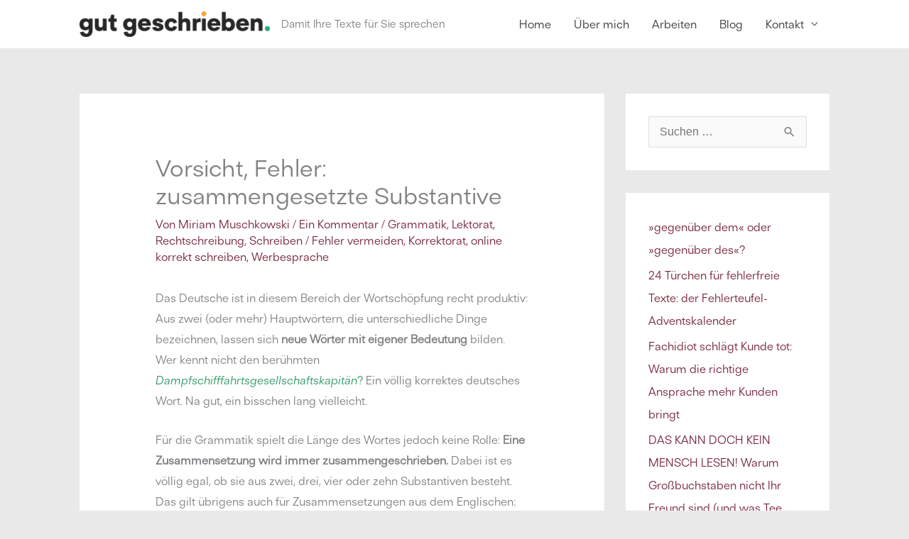

--- FILE ---
content_type: text/css
request_url: https://www.gut-geschrieben.de/wp-content/cache/wpfc-minified/9a11cxqw/hyc7m.css
body_size: 26
content:
}   @import url(//hello.myfonts.net/count/42af28);
@font-face {
font-family: "Antebas";
src: url(//www.gut-geschrieben.de/wp-content/themes/astra-child/webFonts/AntebasBold/font.woff2) format('woff2'), url(//www.gut-geschrieben.de/wp-content/themes/astra-child/webFonts/AntebasBold/font.woff) format('woff');
font-weight: bold;
font-style: normal;
}
@font-face {
font-family: "Antebas";
src: url(//www.gut-geschrieben.de/wp-content/themes/astra-child/webFonts/AntebasRegular/font.woff2) format('woff2'), url(//www.gut-geschrieben.de/wp-content/themes/astra-child/webFonts/AntebasRegular/font.woff) format('woff');
font-weight: normal;
font-style: normal;
}
@font-face {
font-family: "Antebas";
src: url(//www.gut-geschrieben.de/wp-content/themes/astra-child/webFonts/AntebasItalic/font.woff2) format('woff2'), url(//www.gut-geschrieben.de/wp-content/themes/astra-child/webFonts/AntebasItalic/font.woff) format('woff');
font-weight: normal;
font-style: italic;
} body {
font-family: "Antebas";
}
.ast-theme-transparent-header #masthead {
position: relative !important;
}
.page .entry-title {
display: none;
}